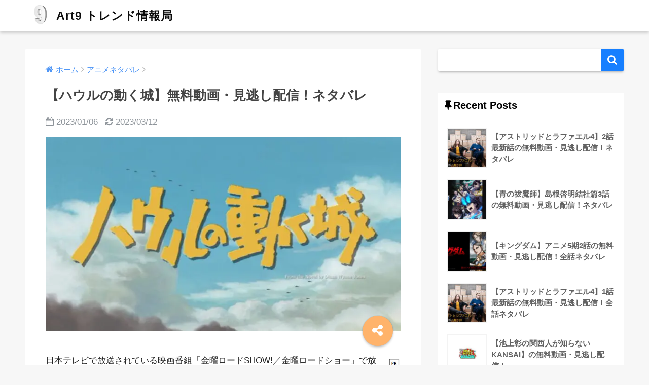

--- FILE ---
content_type: text/html; charset=utf-8
request_url: https://www.google.com/recaptcha/api2/aframe
body_size: 267
content:
<!DOCTYPE HTML><html><head><meta http-equiv="content-type" content="text/html; charset=UTF-8"></head><body><script nonce="XL6bnaYBBGoWD_njrte7MQ">/** Anti-fraud and anti-abuse applications only. See google.com/recaptcha */ try{var clients={'sodar':'https://pagead2.googlesyndication.com/pagead/sodar?'};window.addEventListener("message",function(a){try{if(a.source===window.parent){var b=JSON.parse(a.data);var c=clients[b['id']];if(c){var d=document.createElement('img');d.src=c+b['params']+'&rc='+(localStorage.getItem("rc::a")?sessionStorage.getItem("rc::b"):"");window.document.body.appendChild(d);sessionStorage.setItem("rc::e",parseInt(sessionStorage.getItem("rc::e")||0)+1);localStorage.setItem("rc::h",'1769090419866');}}}catch(b){}});window.parent.postMessage("_grecaptcha_ready", "*");}catch(b){}</script></body></html>